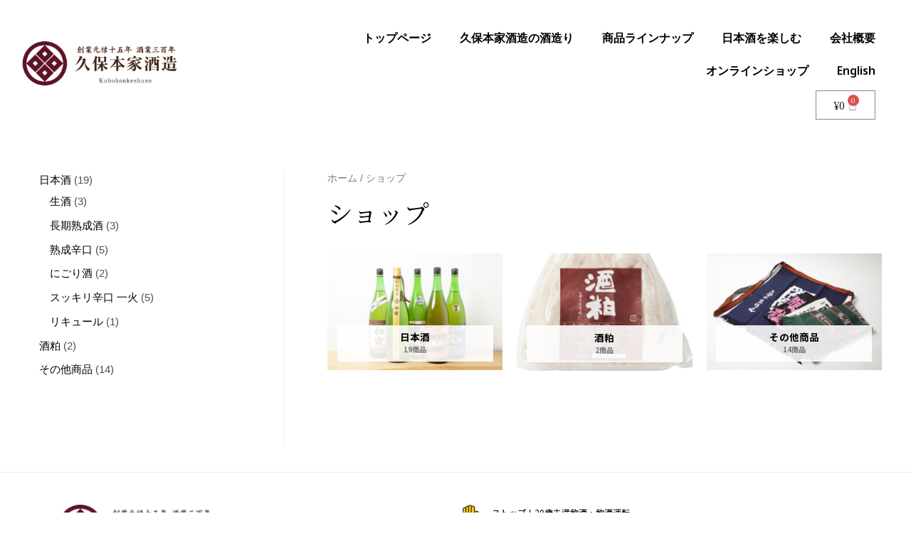

--- FILE ---
content_type: text/css
request_url: https://kubohonke.com/wp-content/cache/autoptimize/css/autoptimize_single_c93ab1574da3ec23b963bd652f95a848.css?ver=1657065011
body_size: 395
content:
.elementor-kit-10{--e-global-color-primary:#000;--e-global-color-secondary:#54595f;--e-global-color-text:#000;--e-global-color-accent:#000;--e-global-color-d7e4581:#02010112;--e-global-color-564f674:#fff;--e-global-typography-primary-font-family:"Noto Serif JP";--e-global-typography-primary-font-size:36px;--e-global-typography-primary-font-weight:400;--e-global-typography-secondary-font-family:"Noto Serif JP";--e-global-typography-secondary-font-size:32px;--e-global-typography-secondary-font-weight:400;--e-global-typography-text-font-family:"Noto Sans JP";--e-global-typography-text-font-size:16px;--e-global-typography-text-font-weight:400;--e-global-typography-accent-font-family:"Noto Sans";--e-global-typography-accent-font-weight:500;--e-global-typography-75d5d71-font-family:"Noto Sans JP";--e-global-typography-75d5d71-font-size:28px;--e-global-typography-75d5d71-font-weight:600}.elementor-kit-10 a{color:var(--e-global-color-primary)}.elementor-kit-10 h1{color:#000;font-family:var(--e-global-typography-primary-font-family),Sans-serif;font-size:var(--e-global-typography-primary-font-size);font-weight:var(--e-global-typography-primary-font-weight)}.elementor-kit-10 h2{color:var(--e-global-color-primary);font-family:"Noto Sans JP",Sans-serif;font-size:21px;font-weight:600}.elementor-section.elementor-section-boxed>.elementor-container{max-width:1140px}.e-container{--container-max-width:1140px}.elementor-widget:not(:last-child){margin-bottom:20px}.elementor-element{--widgets-spacing:20px}{}h1.entry-title{display:var(--page-title-display)}.elementor-kit-10 e-page-transition{background-color:#ffbc7d}@media(max-width:1024px){.elementor-kit-10 h1{font-size:var(--e-global-typography-primary-font-size)}.elementor-section.elementor-section-boxed>.elementor-container{max-width:1024px}.e-container{--container-max-width:1024px}}@media(max-width:767px){.elementor-kit-10 h1{font-size:var(--e-global-typography-primary-font-size)}.elementor-section.elementor-section-boxed>.elementor-container{max-width:767px}.e-container{--container-max-width:767px}}

--- FILE ---
content_type: text/css
request_url: https://kubohonke.com/wp-content/cache/autoptimize/css/autoptimize_single_3dc3b5d534dcffe5aee75f0c107fa811.css?ver=1657065216
body_size: 910
content:
.elementor-117 .elementor-element.elementor-element-7200510>.elementor-container>.elementor-column>.elementor-widget-wrap{align-content:center;align-items:center}.elementor-117 .elementor-element.elementor-element-a4d1489{text-align:left}.elementor-117 .elementor-element.elementor-element-a4d1489 img{width:220px}.elementor-117 .elementor-element.elementor-element-a4d1489>.elementor-widget-container{margin:20px}.elementor-117 .elementor-element.elementor-element-9a5f932 .elementor-menu-toggle{margin:0 auto}.elementor-117 .elementor-element.elementor-element-9a5f932 .elementor-nav-menu .elementor-item{font-family:"Noto Sans",Sans-serif;font-size:16px;font-weight:600}.elementor-117 .elementor-element.elementor-element-9a5f932 .elementor-nav-menu--main .elementor-item{color:var(--e-global-color-primary);fill:var(--e-global-color-primary)}.elementor-117 .elementor-element.elementor-element-9a5f932>.elementor-widget-container{margin:20px}.elementor-117 .elementor-element.elementor-element-849a950{--main-alignment:right;--divider-style:solid;--subtotal-divider-style:solid;--elementor-remove-from-cart-button:none;--remove-from-cart-button:block;--toggle-button-text-color:var(--e-global-color-primary);--cart-border-style:none;--product-price-color:var(--e-global-color-primary);--cart-footer-layout:1fr;--products-max-height-sidecart:calc(100vh - 300px);--products-max-height-minicart:calc(100vh - 450px)}.elementor-117 .elementor-element.elementor-element-849a950 .elementor-menu-cart__toggle .elementor-button{font-family:"Noto Serif JP",Sans-serif;font-size:14px;font-weight:400}.elementor-117 .elementor-element.elementor-element-849a950 .elementor-menu-cart__subtotal{font-family:"Noto Serif JP",Sans-serif;font-size:15px}.elementor-117 .elementor-element.elementor-element-849a950 .widget_shopping_cart_content{--subtotal-divider-left-width:0;--subtotal-divider-right-width:0}.elementor-117 .elementor-element.elementor-element-849a950 .elementor-menu-cart__product-name a{font-family:"Noto Serif JP",Sans-serif;font-size:14px;font-weight:400}.elementor-117 .elementor-element.elementor-element-849a950 .elementor-menu-cart__product .variation{font-family:"Noto Serif JP",Sans-serif;font-size:14px}.elementor-117 .elementor-element.elementor-element-849a950 .elementor-menu-cart__product-price{font-family:"Noto Serif JP",Sans-serif;font-size:14px;font-weight:400}.elementor-117 .elementor-element.elementor-element-849a950 .elementor-menu-cart__product-price .product-quantity{font-family:"Noto Serif JP",Sans-serif;font-size:14px}.elementor-117 .elementor-element.elementor-element-849a950 .elementor-menu-cart__footer-buttons .elementor-button{font-family:"Noto Serif JP",Sans-serif;font-size:14px;font-weight:400}.elementor-117 .elementor-element.elementor-element-849a950 .elementor-menu-cart__footer-buttons a.elementor-button--view-cart{font-family:"Noto Serif JP",Sans-serif;font-size:14px;font-weight:400}.elementor-117 .elementor-element.elementor-element-849a950 .elementor-menu-cart__footer-buttons a.elementor-button--checkout{font-family:"Noto Serif JP",Sans-serif;font-size:14px;font-weight:400}.elementor-117 .elementor-element.elementor-element-849a950 .woocommerce-mini-cart__empty-message{font-family:"Noto Serif JP",Sans-serif;font-size:14px;font-weight:400}.elementor-117 .elementor-element.elementor-element-849a950>.elementor-widget-container{margin:-35px 40px 0 0}.elementor-117 .elementor-element.elementor-element-5f09615{margin-top:0;margin-bottom:-150px;padding:90px 150px 0;z-index:100}.elementor-bc-flex-widget .elementor-117 .elementor-element.elementor-element-5ebf962.elementor-column .elementor-widget-wrap{align-items:center}.elementor-117 .elementor-element.elementor-element-5ebf962.elementor-column.elementor-element[data-element_type="column"]>.elementor-widget-wrap.elementor-element-populated{align-content:center;align-items:center}.elementor-117 .elementor-element.elementor-element-ac4fa4b{--main-alignment:right;--divider-style:solid;--subtotal-divider-style:solid;--elementor-remove-from-cart-button:none;--remove-from-cart-button:block;--toggle-button-text-color:var(--e-global-color-primary);--cart-border-style:none;--product-price-color:var(--e-global-color-primary);--cart-footer-layout:1fr;--products-max-height-sidecart:calc(100vh - 300px);--products-max-height-minicart:calc(100vh - 450px)}.elementor-117 .elementor-element.elementor-element-ac4fa4b .elementor-menu-cart__toggle .elementor-button{font-family:"Noto Serif JP",Sans-serif;font-size:14px;font-weight:400}.elementor-117 .elementor-element.elementor-element-ac4fa4b .elementor-menu-cart__subtotal{font-family:"Noto Serif JP",Sans-serif;font-size:15px}.elementor-117 .elementor-element.elementor-element-ac4fa4b .widget_shopping_cart_content{--subtotal-divider-left-width:0;--subtotal-divider-right-width:0}.elementor-117 .elementor-element.elementor-element-ac4fa4b .elementor-menu-cart__product-name a{font-family:"Noto Serif JP",Sans-serif;font-size:14px;font-weight:400}.elementor-117 .elementor-element.elementor-element-ac4fa4b .elementor-menu-cart__product .variation{font-family:"Noto Serif JP",Sans-serif;font-size:14px}.elementor-117 .elementor-element.elementor-element-ac4fa4b .elementor-menu-cart__product-price{font-family:"Noto Serif JP",Sans-serif;font-size:14px;font-weight:400}.elementor-117 .elementor-element.elementor-element-ac4fa4b .elementor-menu-cart__product-price .product-quantity{font-family:"Noto Serif JP",Sans-serif;font-size:14px}.elementor-117 .elementor-element.elementor-element-ac4fa4b .elementor-menu-cart__footer-buttons .elementor-button{font-family:"Noto Serif JP",Sans-serif;font-size:14px;font-weight:400}.elementor-117 .elementor-element.elementor-element-ac4fa4b .elementor-menu-cart__footer-buttons a.elementor-button--view-cart{font-family:"Noto Serif JP",Sans-serif;font-size:14px;font-weight:400}.elementor-117 .elementor-element.elementor-element-ac4fa4b .elementor-menu-cart__footer-buttons a.elementor-button--checkout{font-family:"Noto Serif JP",Sans-serif;font-size:14px;font-weight:400}.elementor-117 .elementor-element.elementor-element-ac4fa4b .woocommerce-mini-cart__empty-message{font-family:"Noto Serif JP",Sans-serif;font-size:14px;font-weight:400}.elementor-117 .elementor-element.elementor-element-ac4fa4b>.elementor-widget-container{margin:-35px 40px 0 0}.elementor-117 .elementor-element.elementor-element-f9d7349 .elementor-menu-toggle{margin-left:auto}.elementor-117 .elementor-element.elementor-element-f9d7349 .elementor-nav-menu--dropdown .elementor-item,.elementor-117 .elementor-element.elementor-element-f9d7349 .elementor-nav-menu--dropdown .elementor-sub-item{font-family:"Noto Sans",Sans-serif;font-weight:500}.elementor-117 .elementor-element.elementor-element-f9d7349>.elementor-widget-container{margin:20px}@media(max-width:1024px){.elementor-117 .elementor-element.elementor-element-5f09615{margin-top:0;margin-bottom:-110px;padding:50px 85px 0}}@media(max-width:767px){.elementor-117 .elementor-element.elementor-element-5f09615{margin-top:0;margin-bottom:0;padding:0}.elementor-117 .elementor-element.elementor-element-a7d3f39{width:50%}.elementor-117 .elementor-element.elementor-element-247ea12 img{height:50px}.elementor-117 .elementor-element.elementor-element-5ebf962{width:50%}.elementor-117 .elementor-element.elementor-element-ac4fa4b .elementor-menu-cart__toggle .elementor-button{font-size:12px}.elementor-117 .elementor-element.elementor-element-ac4fa4b .elementor-menu-cart__subtotal{font-size:12px}.elementor-117 .elementor-element.elementor-element-ac4fa4b .elementor-menu-cart__product-name a{font-size:12px}.elementor-117 .elementor-element.elementor-element-ac4fa4b .elementor-menu-cart__product .variation{font-size:12px}.elementor-117 .elementor-element.elementor-element-ac4fa4b .elementor-menu-cart__product-price{font-size:12px}.elementor-117 .elementor-element.elementor-element-ac4fa4b .elementor-menu-cart__product-price .product-quantity{font-size:12px}.elementor-117 .elementor-element.elementor-element-ac4fa4b .elementor-menu-cart__footer-buttons .elementor-button{font-size:12px}.elementor-117 .elementor-element.elementor-element-ac4fa4b .elementor-menu-cart__footer-buttons a.elementor-button--view-cart{font-size:12px}.elementor-117 .elementor-element.elementor-element-ac4fa4b .elementor-menu-cart__footer-buttons a.elementor-button--checkout{font-size:12px}.elementor-117 .elementor-element.elementor-element-ac4fa4b .woocommerce-mini-cart__empty-message{font-size:12px}.elementor-117 .elementor-element.elementor-element-ac4fa4b>.elementor-widget-container{margin:0}.elementor-117 .elementor-element.elementor-element-f9d7349 .elementor-nav-menu--dropdown .elementor-item,.elementor-117 .elementor-element.elementor-element-f9d7349 .elementor-nav-menu--dropdown .elementor-sub-item{font-size:12px}.elementor-117 .elementor-element.elementor-element-f9d7349>.elementor-widget-container{margin:0 15px 0 0}}

--- FILE ---
content_type: text/css
request_url: https://kubohonke.com/wp-content/cache/autoptimize/css/autoptimize_single_bbca2effcd2c56fc2c8b7128868ba448.css?ver=1658907134
body_size: 337
content:
.elementor-81 .elementor-element.elementor-element-eb9bbbf{border-style:solid;border-width:1px 0 0;border-color:var(--e-global-color-d7e4581);transition:background .3s,border .3s,border-radius .3s,box-shadow .3s}.elementor-81 .elementor-element.elementor-element-eb9bbbf>.elementor-background-overlay{transition:background .3s,border-radius .3s,opacity .3s}.elementor-81 .elementor-element.elementor-element-6f72581 .elementor-spacer-inner{--spacer-size:15px}.elementor-81 .elementor-element.elementor-element-d08da9a{text-align:left}.elementor-81 .elementor-element.elementor-element-d08da9a img{width:220px}.elementor-81 .elementor-element.elementor-element-857077e{font-family:"Noto Sans JP",Sans-serif;font-size:12px;font-weight:400}.elementor-81 .elementor-element.elementor-element-8810a19{font-family:"Noto Sans JP",Sans-serif;font-size:12px;font-weight:400}.elementor-81 .elementor-element.elementor-element-8810a19>.elementor-widget-container{margin:0;padding:0}.elementor-81 .elementor-element.elementor-element-cda3347{font-family:"Noto Sans JP",Sans-serif;font-size:12px;font-weight:400}.elementor-81 .elementor-element.elementor-element-cda3347>.elementor-widget-container{margin:0;padding:0}.elementor-81 .elementor-element.elementor-element-4361170{--grid-template-columns:repeat(0,auto);--icon-size:18px;--grid-column-gap:5px;--grid-row-gap:0px}.elementor-81 .elementor-element.elementor-element-4361170 .elementor-widget-container{text-align:left}.elementor-81 .elementor-element.elementor-element-4361170>.elementor-widget-container{margin:0 0 20px}.elementor-81 .elementor-element.elementor-element-e463270 .elementor-spacer-inner{--spacer-size:15px}@media(max-width:767px){.elementor-81 .elementor-element.elementor-element-cda3347{font-size:10px}}

--- FILE ---
content_type: text/css
request_url: https://kubohonke.com/wp-content/cache/autoptimize/css/autoptimize_single_d4a56d3242663a4b372dc090375e8136.css?ver=0719788408c6a6a559999e52dfee38c5
body_size: 113
content:
.lazy-hidden,.entry img.lazy-hidden,img.thumbnail.lazy-hidden{background-color:#fff;background-image:url(//kubohonke.com/wp-content/plugins/a3-lazy-load/assets/css/loading.gif);background-repeat:no-repeat;background-position:50% 50%}figure.wp-block-image img.lazy-hidden{min-width:150px}picture source[type="image/webp"]{display:block}